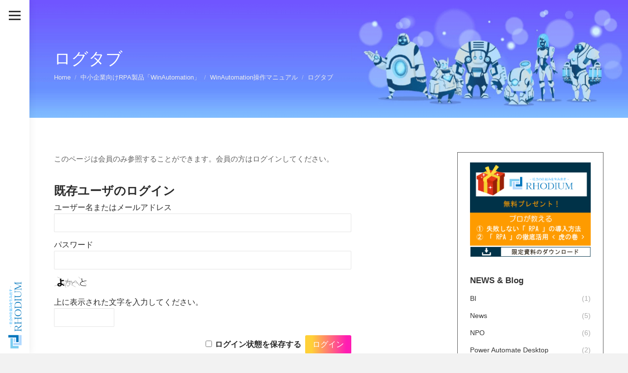

--- FILE ---
content_type: text/html; charset=UTF-8
request_url: https://rhodium.co.jp/winautomation/winautomation%E6%93%8D%E4%BD%9C%E3%83%9E%E3%83%8B%E3%83%A5%E3%82%A2%E3%83%AB/%E3%83%AD%E3%82%B0%E3%82%BF%E3%83%96/
body_size: 15753
content:
<!DOCTYPE html>
<!--[if !(IE 6) | !(IE 7) | !(IE 8)  ]><!-->
<html lang="ja" class="no-js">
<!--<![endif]-->
<head>
	<meta charset="UTF-8" />
		<meta name="viewport" content="width=device-width, initial-scale=1, maximum-scale=1, user-scalable=0">
	    <meta name="theme-color" content="1"/>	<link rel="profile" href="http://gmpg.org/xfn/11" />
            <script type="text/javascript">
            if (/Android|webOS|iPhone|iPad|iPod|BlackBerry|IEMobile|Opera Mini/i.test(navigator.userAgent)) {
                var originalAddEventListener = EventTarget.prototype.addEventListener,
                    oldWidth = window.innerWidth;

                EventTarget.prototype.addEventListener = function (eventName, eventHandler, useCapture) {
                    if (eventName === "resize") {
                        originalAddEventListener.call(this, eventName, function (event) {
                            if (oldWidth === window.innerWidth) {
                                return;
                            }
                            else if (oldWidth !== window.innerWidth) {
                                oldWidth = window.innerWidth;
                            }
                            if (eventHandler.handleEvent) {
                                eventHandler.handleEvent.call(this, event);
                            }
                            else {
                                eventHandler.call(this, event);
                            };
                        }, useCapture);
                    }
                    else {
                        originalAddEventListener.call(this, eventName, eventHandler, useCapture);
                    };
                };
            };
        </script>
		<title>ログタブ | ロジウム株式会社</title>

		<!-- All in One SEO 4.1.5.3 -->
		<meta name="robots" content="max-image-preview:large" />
		<link rel="canonical" href="https://rhodium.co.jp/winautomation/winautomation%e6%93%8d%e4%bd%9c%e3%83%9e%e3%83%8b%e3%83%a5%e3%82%a2%e3%83%ab/%e3%83%ad%e3%82%b0%e3%82%bf%e3%83%96/" />
		<meta name="google" content="nositelinkssearchbox" />
		<script type="application/ld+json" class="aioseo-schema">
			{"@context":"https:\/\/schema.org","@graph":[{"@type":"WebSite","@id":"https:\/\/rhodium.co.jp\/#website","url":"https:\/\/rhodium.co.jp\/","name":"\u30ed\u30b8\u30a6\u30e0\u682a\u5f0f\u4f1a\u793e","description":"Power Automate for desktop\u306a\u3089\u30ed\u30b8\u30a6\u30e0\u3078\uff01","inLanguage":"ja","publisher":{"@id":"https:\/\/rhodium.co.jp\/#organization"}},{"@type":"Organization","@id":"https:\/\/rhodium.co.jp\/#organization","name":"\u30ed\u30b8\u30a6\u30e0\u682a\u5f0f\u4f1a\u793e","url":"https:\/\/rhodium.co.jp\/"},{"@type":"BreadcrumbList","@id":"https:\/\/rhodium.co.jp\/winautomation\/winautomation%e6%93%8d%e4%bd%9c%e3%83%9e%e3%83%8b%e3%83%a5%e3%82%a2%e3%83%ab\/%e3%83%ad%e3%82%b0%e3%82%bf%e3%83%96\/#breadcrumblist","itemListElement":[{"@type":"ListItem","@id":"https:\/\/rhodium.co.jp\/#listItem","position":1,"item":{"@type":"WebPage","@id":"https:\/\/rhodium.co.jp\/","name":"\u30db\u30fc\u30e0","description":"\u4e2d\u5c0f\u4f01\u696d\u5c02\u9580RPA\u5c0e\u5165\u30b3\u30f3\u30b5\u30eb\u30c6\u30a3\u30f3\u30b0\uff08Robotic Process Automation\/\u30ed\u30dc\u30c6\u30a3\u30c3\u30af\u30fb\u30d7\u30ed\u30bb\u30b9\u30fb\u30aa\u30fc\u30c8\u30e1\u30fc\u30b7\u30e7\u30f3\uff09\u3092\u5229\u7528\u3057\u305f\u696d\u52d9\u81ea\u52d5\u5316\u30bd\u30d5\u30c8\u3068\u696d\u52d9\u52b9\u7387\u5316\u306e\u30b3\u30f3\u30b5\u30eb\u30c6\u30a3\u30f3\u30b0\u3092\u304a\u3053\u306a\u3063\u3066\u304a\u308a\u307e\u3059\u3002","url":"https:\/\/rhodium.co.jp\/"},"nextItem":"https:\/\/rhodium.co.jp\/winautomation\/#listItem"},{"@type":"ListItem","@id":"https:\/\/rhodium.co.jp\/winautomation\/#listItem","position":2,"item":{"@type":"WebPage","@id":"https:\/\/rhodium.co.jp\/winautomation\/","name":"\u4e2d\u5c0f\u4f01\u696d\u5411\u3051RPA\u88fd\u54c1\u300cWinAutomation\u300d","description":"\u4e2d\u5c0f\u4f01\u696d\u5411\u3051\u306eMicrosoft\u306eRPA\u30d7\u30ed\u30c0\u30af\u30c8\u300cWinAutomation\u300d\u306b\u3064\u3044\u3066\u4fa1\u683c\u3001\u4ed6\u88fd\u54c1\u3068\u6bd4\u8f03\u3001\u6a5f\u80fd\u3001\u5c0e\u5165\u4e8b\u4f8b\u3092\u5b9f\u969b\u306e\u52d5\u753b\u3082\u7528\u3044\u3066\u5c02\u9580\u30b3\u30f3\u30b5\u30eb\u30bf\u30f3\u30f3\u3068\u304c\u8a73\u3057\u304f\u89e3\u8aac","url":"https:\/\/rhodium.co.jp\/winautomation\/"},"nextItem":"https:\/\/rhodium.co.jp\/winautomation\/winautomation%e6%93%8d%e4%bd%9c%e3%83%9e%e3%83%8b%e3%83%a5%e3%82%a2%e3%83%ab\/#listItem","previousItem":"https:\/\/rhodium.co.jp\/#listItem"},{"@type":"ListItem","@id":"https:\/\/rhodium.co.jp\/winautomation\/winautomation%e6%93%8d%e4%bd%9c%e3%83%9e%e3%83%8b%e3%83%a5%e3%82%a2%e3%83%ab\/#listItem","position":3,"item":{"@type":"WebPage","@id":"https:\/\/rhodium.co.jp\/winautomation\/winautomation%e6%93%8d%e4%bd%9c%e3%83%9e%e3%83%8b%e3%83%a5%e3%82%a2%e3%83%ab\/","name":"WinAutomation\u64cd\u4f5c\u30de\u30cb\u30e5\u30a2\u30eb","url":"https:\/\/rhodium.co.jp\/winautomation\/winautomation%e6%93%8d%e4%bd%9c%e3%83%9e%e3%83%8b%e3%83%a5%e3%82%a2%e3%83%ab\/"},"nextItem":"https:\/\/rhodium.co.jp\/winautomation\/winautomation%e6%93%8d%e4%bd%9c%e3%83%9e%e3%83%8b%e3%83%a5%e3%82%a2%e3%83%ab\/%e3%83%ad%e3%82%b0%e3%82%bf%e3%83%96\/#listItem","previousItem":"https:\/\/rhodium.co.jp\/winautomation\/#listItem"},{"@type":"ListItem","@id":"https:\/\/rhodium.co.jp\/winautomation\/winautomation%e6%93%8d%e4%bd%9c%e3%83%9e%e3%83%8b%e3%83%a5%e3%82%a2%e3%83%ab\/%e3%83%ad%e3%82%b0%e3%82%bf%e3%83%96\/#listItem","position":4,"item":{"@type":"WebPage","@id":"https:\/\/rhodium.co.jp\/winautomation\/winautomation%e6%93%8d%e4%bd%9c%e3%83%9e%e3%83%8b%e3%83%a5%e3%82%a2%e3%83%ab\/%e3%83%ad%e3%82%b0%e3%82%bf%e3%83%96\/","name":"\u30ed\u30b0\u30bf\u30d6","url":"https:\/\/rhodium.co.jp\/winautomation\/winautomation%e6%93%8d%e4%bd%9c%e3%83%9e%e3%83%8b%e3%83%a5%e3%82%a2%e3%83%ab\/%e3%83%ad%e3%82%b0%e3%82%bf%e3%83%96\/"},"previousItem":"https:\/\/rhodium.co.jp\/winautomation\/winautomation%e6%93%8d%e4%bd%9c%e3%83%9e%e3%83%8b%e3%83%a5%e3%82%a2%e3%83%ab\/#listItem"}]},{"@type":"WebPage","@id":"https:\/\/rhodium.co.jp\/winautomation\/winautomation%e6%93%8d%e4%bd%9c%e3%83%9e%e3%83%8b%e3%83%a5%e3%82%a2%e3%83%ab\/%e3%83%ad%e3%82%b0%e3%82%bf%e3%83%96\/#webpage","url":"https:\/\/rhodium.co.jp\/winautomation\/winautomation%e6%93%8d%e4%bd%9c%e3%83%9e%e3%83%8b%e3%83%a5%e3%82%a2%e3%83%ab\/%e3%83%ad%e3%82%b0%e3%82%bf%e3%83%96\/","name":"\u30ed\u30b0\u30bf\u30d6 | \u30ed\u30b8\u30a6\u30e0\u682a\u5f0f\u4f1a\u793e","inLanguage":"ja","isPartOf":{"@id":"https:\/\/rhodium.co.jp\/#website"},"breadcrumb":{"@id":"https:\/\/rhodium.co.jp\/winautomation\/winautomation%e6%93%8d%e4%bd%9c%e3%83%9e%e3%83%8b%e3%83%a5%e3%82%a2%e3%83%ab\/%e3%83%ad%e3%82%b0%e3%82%bf%e3%83%96\/#breadcrumblist"},"datePublished":"2020-08-02T04:49:07+09:00","dateModified":"2020-08-05T01:40:30+09:00"}]}
		</script>
		<script type="text/javascript" >
			window.ga=window.ga||function(){(ga.q=ga.q||[]).push(arguments)};ga.l=+new Date;
			ga('create', "UA-129592896-1", 'auto');
			ga('send', 'pageview');
		</script>
		<script async src="https://www.google-analytics.com/analytics.js"></script>
		<!-- All in One SEO -->

<link rel='dns-prefetch' href='//fonts.googleapis.com' />
<script type="text/javascript">
window._wpemojiSettings = {"baseUrl":"https:\/\/s.w.org\/images\/core\/emoji\/14.0.0\/72x72\/","ext":".png","svgUrl":"https:\/\/s.w.org\/images\/core\/emoji\/14.0.0\/svg\/","svgExt":".svg","source":{"concatemoji":"https:\/\/rhodium.co.jp\/wp-includes\/js\/wp-emoji-release.min.js?ver=6.2.8"}};
/*! This file is auto-generated */
!function(e,a,t){var n,r,o,i=a.createElement("canvas"),p=i.getContext&&i.getContext("2d");function s(e,t){p.clearRect(0,0,i.width,i.height),p.fillText(e,0,0);e=i.toDataURL();return p.clearRect(0,0,i.width,i.height),p.fillText(t,0,0),e===i.toDataURL()}function c(e){var t=a.createElement("script");t.src=e,t.defer=t.type="text/javascript",a.getElementsByTagName("head")[0].appendChild(t)}for(o=Array("flag","emoji"),t.supports={everything:!0,everythingExceptFlag:!0},r=0;r<o.length;r++)t.supports[o[r]]=function(e){if(p&&p.fillText)switch(p.textBaseline="top",p.font="600 32px Arial",e){case"flag":return s("\ud83c\udff3\ufe0f\u200d\u26a7\ufe0f","\ud83c\udff3\ufe0f\u200b\u26a7\ufe0f")?!1:!s("\ud83c\uddfa\ud83c\uddf3","\ud83c\uddfa\u200b\ud83c\uddf3")&&!s("\ud83c\udff4\udb40\udc67\udb40\udc62\udb40\udc65\udb40\udc6e\udb40\udc67\udb40\udc7f","\ud83c\udff4\u200b\udb40\udc67\u200b\udb40\udc62\u200b\udb40\udc65\u200b\udb40\udc6e\u200b\udb40\udc67\u200b\udb40\udc7f");case"emoji":return!s("\ud83e\udef1\ud83c\udffb\u200d\ud83e\udef2\ud83c\udfff","\ud83e\udef1\ud83c\udffb\u200b\ud83e\udef2\ud83c\udfff")}return!1}(o[r]),t.supports.everything=t.supports.everything&&t.supports[o[r]],"flag"!==o[r]&&(t.supports.everythingExceptFlag=t.supports.everythingExceptFlag&&t.supports[o[r]]);t.supports.everythingExceptFlag=t.supports.everythingExceptFlag&&!t.supports.flag,t.DOMReady=!1,t.readyCallback=function(){t.DOMReady=!0},t.supports.everything||(n=function(){t.readyCallback()},a.addEventListener?(a.addEventListener("DOMContentLoaded",n,!1),e.addEventListener("load",n,!1)):(e.attachEvent("onload",n),a.attachEvent("onreadystatechange",function(){"complete"===a.readyState&&t.readyCallback()})),(e=t.source||{}).concatemoji?c(e.concatemoji):e.wpemoji&&e.twemoji&&(c(e.twemoji),c(e.wpemoji)))}(window,document,window._wpemojiSettings);
</script>
<style type="text/css">
img.wp-smiley,
img.emoji {
	display: inline !important;
	border: none !important;
	box-shadow: none !important;
	height: 1em !important;
	width: 1em !important;
	margin: 0 0.07em !important;
	vertical-align: -0.1em !important;
	background: none !important;
	padding: 0 !important;
}
</style>
	<link rel='stylesheet' id='wp-block-library-css' href='https://rhodium.co.jp/wp-includes/css/dist/block-library/style.min.css?ver=6.2.8' type='text/css' media='all' />
<link rel='stylesheet' id='classic-theme-styles-css' href='https://rhodium.co.jp/wp-includes/css/classic-themes.min.css?ver=6.2.8' type='text/css' media='all' />
<style id='global-styles-inline-css' type='text/css'>
body{--wp--preset--color--black: #000000;--wp--preset--color--cyan-bluish-gray: #abb8c3;--wp--preset--color--white: #ffffff;--wp--preset--color--pale-pink: #f78da7;--wp--preset--color--vivid-red: #cf2e2e;--wp--preset--color--luminous-vivid-orange: #ff6900;--wp--preset--color--luminous-vivid-amber: #fcb900;--wp--preset--color--light-green-cyan: #7bdcb5;--wp--preset--color--vivid-green-cyan: #00d084;--wp--preset--color--pale-cyan-blue: #8ed1fc;--wp--preset--color--vivid-cyan-blue: #0693e3;--wp--preset--color--vivid-purple: #9b51e0;--wp--preset--gradient--vivid-cyan-blue-to-vivid-purple: linear-gradient(135deg,rgba(6,147,227,1) 0%,rgb(155,81,224) 100%);--wp--preset--gradient--light-green-cyan-to-vivid-green-cyan: linear-gradient(135deg,rgb(122,220,180) 0%,rgb(0,208,130) 100%);--wp--preset--gradient--luminous-vivid-amber-to-luminous-vivid-orange: linear-gradient(135deg,rgba(252,185,0,1) 0%,rgba(255,105,0,1) 100%);--wp--preset--gradient--luminous-vivid-orange-to-vivid-red: linear-gradient(135deg,rgba(255,105,0,1) 0%,rgb(207,46,46) 100%);--wp--preset--gradient--very-light-gray-to-cyan-bluish-gray: linear-gradient(135deg,rgb(238,238,238) 0%,rgb(169,184,195) 100%);--wp--preset--gradient--cool-to-warm-spectrum: linear-gradient(135deg,rgb(74,234,220) 0%,rgb(151,120,209) 20%,rgb(207,42,186) 40%,rgb(238,44,130) 60%,rgb(251,105,98) 80%,rgb(254,248,76) 100%);--wp--preset--gradient--blush-light-purple: linear-gradient(135deg,rgb(255,206,236) 0%,rgb(152,150,240) 100%);--wp--preset--gradient--blush-bordeaux: linear-gradient(135deg,rgb(254,205,165) 0%,rgb(254,45,45) 50%,rgb(107,0,62) 100%);--wp--preset--gradient--luminous-dusk: linear-gradient(135deg,rgb(255,203,112) 0%,rgb(199,81,192) 50%,rgb(65,88,208) 100%);--wp--preset--gradient--pale-ocean: linear-gradient(135deg,rgb(255,245,203) 0%,rgb(182,227,212) 50%,rgb(51,167,181) 100%);--wp--preset--gradient--electric-grass: linear-gradient(135deg,rgb(202,248,128) 0%,rgb(113,206,126) 100%);--wp--preset--gradient--midnight: linear-gradient(135deg,rgb(2,3,129) 0%,rgb(40,116,252) 100%);--wp--preset--duotone--dark-grayscale: url('#wp-duotone-dark-grayscale');--wp--preset--duotone--grayscale: url('#wp-duotone-grayscale');--wp--preset--duotone--purple-yellow: url('#wp-duotone-purple-yellow');--wp--preset--duotone--blue-red: url('#wp-duotone-blue-red');--wp--preset--duotone--midnight: url('#wp-duotone-midnight');--wp--preset--duotone--magenta-yellow: url('#wp-duotone-magenta-yellow');--wp--preset--duotone--purple-green: url('#wp-duotone-purple-green');--wp--preset--duotone--blue-orange: url('#wp-duotone-blue-orange');--wp--preset--font-size--small: 13px;--wp--preset--font-size--medium: 20px;--wp--preset--font-size--large: 36px;--wp--preset--font-size--x-large: 42px;--wp--preset--spacing--20: 0.44rem;--wp--preset--spacing--30: 0.67rem;--wp--preset--spacing--40: 1rem;--wp--preset--spacing--50: 1.5rem;--wp--preset--spacing--60: 2.25rem;--wp--preset--spacing--70: 3.38rem;--wp--preset--spacing--80: 5.06rem;--wp--preset--shadow--natural: 6px 6px 9px rgba(0, 0, 0, 0.2);--wp--preset--shadow--deep: 12px 12px 50px rgba(0, 0, 0, 0.4);--wp--preset--shadow--sharp: 6px 6px 0px rgba(0, 0, 0, 0.2);--wp--preset--shadow--outlined: 6px 6px 0px -3px rgba(255, 255, 255, 1), 6px 6px rgba(0, 0, 0, 1);--wp--preset--shadow--crisp: 6px 6px 0px rgba(0, 0, 0, 1);}:where(.is-layout-flex){gap: 0.5em;}body .is-layout-flow > .alignleft{float: left;margin-inline-start: 0;margin-inline-end: 2em;}body .is-layout-flow > .alignright{float: right;margin-inline-start: 2em;margin-inline-end: 0;}body .is-layout-flow > .aligncenter{margin-left: auto !important;margin-right: auto !important;}body .is-layout-constrained > .alignleft{float: left;margin-inline-start: 0;margin-inline-end: 2em;}body .is-layout-constrained > .alignright{float: right;margin-inline-start: 2em;margin-inline-end: 0;}body .is-layout-constrained > .aligncenter{margin-left: auto !important;margin-right: auto !important;}body .is-layout-constrained > :where(:not(.alignleft):not(.alignright):not(.alignfull)){max-width: var(--wp--style--global--content-size);margin-left: auto !important;margin-right: auto !important;}body .is-layout-constrained > .alignwide{max-width: var(--wp--style--global--wide-size);}body .is-layout-flex{display: flex;}body .is-layout-flex{flex-wrap: wrap;align-items: center;}body .is-layout-flex > *{margin: 0;}:where(.wp-block-columns.is-layout-flex){gap: 2em;}.has-black-color{color: var(--wp--preset--color--black) !important;}.has-cyan-bluish-gray-color{color: var(--wp--preset--color--cyan-bluish-gray) !important;}.has-white-color{color: var(--wp--preset--color--white) !important;}.has-pale-pink-color{color: var(--wp--preset--color--pale-pink) !important;}.has-vivid-red-color{color: var(--wp--preset--color--vivid-red) !important;}.has-luminous-vivid-orange-color{color: var(--wp--preset--color--luminous-vivid-orange) !important;}.has-luminous-vivid-amber-color{color: var(--wp--preset--color--luminous-vivid-amber) !important;}.has-light-green-cyan-color{color: var(--wp--preset--color--light-green-cyan) !important;}.has-vivid-green-cyan-color{color: var(--wp--preset--color--vivid-green-cyan) !important;}.has-pale-cyan-blue-color{color: var(--wp--preset--color--pale-cyan-blue) !important;}.has-vivid-cyan-blue-color{color: var(--wp--preset--color--vivid-cyan-blue) !important;}.has-vivid-purple-color{color: var(--wp--preset--color--vivid-purple) !important;}.has-black-background-color{background-color: var(--wp--preset--color--black) !important;}.has-cyan-bluish-gray-background-color{background-color: var(--wp--preset--color--cyan-bluish-gray) !important;}.has-white-background-color{background-color: var(--wp--preset--color--white) !important;}.has-pale-pink-background-color{background-color: var(--wp--preset--color--pale-pink) !important;}.has-vivid-red-background-color{background-color: var(--wp--preset--color--vivid-red) !important;}.has-luminous-vivid-orange-background-color{background-color: var(--wp--preset--color--luminous-vivid-orange) !important;}.has-luminous-vivid-amber-background-color{background-color: var(--wp--preset--color--luminous-vivid-amber) !important;}.has-light-green-cyan-background-color{background-color: var(--wp--preset--color--light-green-cyan) !important;}.has-vivid-green-cyan-background-color{background-color: var(--wp--preset--color--vivid-green-cyan) !important;}.has-pale-cyan-blue-background-color{background-color: var(--wp--preset--color--pale-cyan-blue) !important;}.has-vivid-cyan-blue-background-color{background-color: var(--wp--preset--color--vivid-cyan-blue) !important;}.has-vivid-purple-background-color{background-color: var(--wp--preset--color--vivid-purple) !important;}.has-black-border-color{border-color: var(--wp--preset--color--black) !important;}.has-cyan-bluish-gray-border-color{border-color: var(--wp--preset--color--cyan-bluish-gray) !important;}.has-white-border-color{border-color: var(--wp--preset--color--white) !important;}.has-pale-pink-border-color{border-color: var(--wp--preset--color--pale-pink) !important;}.has-vivid-red-border-color{border-color: var(--wp--preset--color--vivid-red) !important;}.has-luminous-vivid-orange-border-color{border-color: var(--wp--preset--color--luminous-vivid-orange) !important;}.has-luminous-vivid-amber-border-color{border-color: var(--wp--preset--color--luminous-vivid-amber) !important;}.has-light-green-cyan-border-color{border-color: var(--wp--preset--color--light-green-cyan) !important;}.has-vivid-green-cyan-border-color{border-color: var(--wp--preset--color--vivid-green-cyan) !important;}.has-pale-cyan-blue-border-color{border-color: var(--wp--preset--color--pale-cyan-blue) !important;}.has-vivid-cyan-blue-border-color{border-color: var(--wp--preset--color--vivid-cyan-blue) !important;}.has-vivid-purple-border-color{border-color: var(--wp--preset--color--vivid-purple) !important;}.has-vivid-cyan-blue-to-vivid-purple-gradient-background{background: var(--wp--preset--gradient--vivid-cyan-blue-to-vivid-purple) !important;}.has-light-green-cyan-to-vivid-green-cyan-gradient-background{background: var(--wp--preset--gradient--light-green-cyan-to-vivid-green-cyan) !important;}.has-luminous-vivid-amber-to-luminous-vivid-orange-gradient-background{background: var(--wp--preset--gradient--luminous-vivid-amber-to-luminous-vivid-orange) !important;}.has-luminous-vivid-orange-to-vivid-red-gradient-background{background: var(--wp--preset--gradient--luminous-vivid-orange-to-vivid-red) !important;}.has-very-light-gray-to-cyan-bluish-gray-gradient-background{background: var(--wp--preset--gradient--very-light-gray-to-cyan-bluish-gray) !important;}.has-cool-to-warm-spectrum-gradient-background{background: var(--wp--preset--gradient--cool-to-warm-spectrum) !important;}.has-blush-light-purple-gradient-background{background: var(--wp--preset--gradient--blush-light-purple) !important;}.has-blush-bordeaux-gradient-background{background: var(--wp--preset--gradient--blush-bordeaux) !important;}.has-luminous-dusk-gradient-background{background: var(--wp--preset--gradient--luminous-dusk) !important;}.has-pale-ocean-gradient-background{background: var(--wp--preset--gradient--pale-ocean) !important;}.has-electric-grass-gradient-background{background: var(--wp--preset--gradient--electric-grass) !important;}.has-midnight-gradient-background{background: var(--wp--preset--gradient--midnight) !important;}.has-small-font-size{font-size: var(--wp--preset--font-size--small) !important;}.has-medium-font-size{font-size: var(--wp--preset--font-size--medium) !important;}.has-large-font-size{font-size: var(--wp--preset--font-size--large) !important;}.has-x-large-font-size{font-size: var(--wp--preset--font-size--x-large) !important;}
.wp-block-navigation a:where(:not(.wp-element-button)){color: inherit;}
:where(.wp-block-columns.is-layout-flex){gap: 2em;}
.wp-block-pullquote{font-size: 1.5em;line-height: 1.6;}
</style>
<link rel='stylesheet' id='contact-form-7-css' href='https://rhodium.co.jp/wp-content/plugins/contact-form-7/includes/css/styles.css?ver=5.5.3' type='text/css' media='all' />
<link rel='stylesheet' id='rs-plugin-settings-css' href='https://rhodium.co.jp/wp-content/plugins/revslider/public/assets/css/rs6.css?ver=6.4.11' type='text/css' media='all' />
<style id='rs-plugin-settings-inline-css' type='text/css'>
#rs-demo-id {}
</style>
<link rel='stylesheet' id='toc-screen-css' href='https://rhodium.co.jp/wp-content/plugins/table-of-contents-plus/screen.min.css?ver=2212' type='text/css' media='all' />
<link rel='stylesheet' id='wp-members-css' href='https://rhodium.co.jp/wp-content/plugins/wp-members/assets/css/forms/generic-no-float.min.css?ver=3.3.9.3' type='text/css' media='all' />
<link rel='stylesheet' id='the7-Defaults-css' href='https://rhodium.co.jp/wp-content/uploads/smile_fonts/Defaults/Defaults.css?ver=6.2.8' type='text/css' media='all' />
<link rel='stylesheet' id='dt-web-fonts-css' href='//fonts.googleapis.com/css?family=Roboto%3A400%2C600%2C700&#038;ver=6.2.8' type='text/css' media='all' />
<link rel='stylesheet' id='dt-main-css' href='https://rhodium.co.jp/wp-content/themes/dt-the7/css/main.min.css?ver=7.0.0' type='text/css' media='all' />
<style id='dt-main-inline-css' type='text/css'>
body #load {
  display: block;
  height: 100%;
  overflow: hidden;
  position: fixed;
  width: 100%;
  z-index: 9901;
  opacity: 1;
  visibility: visible;
  -webkit-transition: all .35s ease-out;
  transition: all .35s ease-out;
}
.load-wrap {
  width: 100%;
  height: 100%;
  background-position: center center;
  background-repeat: no-repeat;
  text-align: center;
}
.load-wrap > svg {
  position: absolute;
  top: 50%;
  left: 50%;
  -ms-transform: translate(-50%,-50%);
  -webkit-transform: translate(-50%,-50%);
  transform: translate(-50%,-50%);
}
#load {
  background-color: #2edded;
  background: #2edded;
  background: -webkit-linear-gradient(270deg, #2edded 30%, #0084bb 92%);
  background: linear-gradient(270deg, #2edded 30%, #0084bb 92%);
}
.uil-default rect:not(.bk) {
  fill: #33a7dd;
}
.uil-ring > path {
  fill: #33a7dd;
}
.ring-loader .circle {
  fill: #33a7dd;
}
.ring-loader .moving-circle {
  fill: #33a7dd;
}
.uil-hourglass .glass {
  stroke: #33a7dd;
}
.uil-hourglass .sand {
  fill: #33a7dd;
}
.spinner-loader .load-wrap {
  background-image: url("data:image/svg+xml,%3Csvg width='75px' height='75px' xmlns='http://www.w3.org/2000/svg' viewBox='0 0 100 100' preserveAspectRatio='xMidYMid' class='uil-default'%3E%3Crect x='0' y='0' width='100' height='100' fill='none' class='bk'%3E%3C/rect%3E%3Crect  x='46.5' y='40' width='7' height='20' rx='5' ry='5' fill='%2333a7dd' transform='rotate(0 50 50) translate(0 -30)'%3E  %3Canimate attributeName='opacity' from='1' to='0' dur='1s' begin='0s' repeatCount='indefinite'/%3E%3C/rect%3E%3Crect  x='46.5' y='40' width='7' height='20' rx='5' ry='5' fill='%2333a7dd' transform='rotate(30 50 50) translate(0 -30)'%3E  %3Canimate attributeName='opacity' from='1' to='0' dur='1s' begin='0.08333333333333333s' repeatCount='indefinite'/%3E%3C/rect%3E%3Crect  x='46.5' y='40' width='7' height='20' rx='5' ry='5' fill='%2333a7dd' transform='rotate(60 50 50) translate(0 -30)'%3E  %3Canimate attributeName='opacity' from='1' to='0' dur='1s' begin='0.16666666666666666s' repeatCount='indefinite'/%3E%3C/rect%3E%3Crect  x='46.5' y='40' width='7' height='20' rx='5' ry='5' fill='%2333a7dd' transform='rotate(90 50 50) translate(0 -30)'%3E  %3Canimate attributeName='opacity' from='1' to='0' dur='1s' begin='0.25s' repeatCount='indefinite'/%3E%3C/rect%3E%3Crect  x='46.5' y='40' width='7' height='20' rx='5' ry='5' fill='%2333a7dd' transform='rotate(120 50 50) translate(0 -30)'%3E  %3Canimate attributeName='opacity' from='1' to='0' dur='1s' begin='0.3333333333333333s' repeatCount='indefinite'/%3E%3C/rect%3E%3Crect  x='46.5' y='40' width='7' height='20' rx='5' ry='5' fill='%2333a7dd' transform='rotate(150 50 50) translate(0 -30)'%3E  %3Canimate attributeName='opacity' from='1' to='0' dur='1s' begin='0.4166666666666667s' repeatCount='indefinite'/%3E%3C/rect%3E%3Crect  x='46.5' y='40' width='7' height='20' rx='5' ry='5' fill='%2333a7dd' transform='rotate(180 50 50) translate(0 -30)'%3E  %3Canimate attributeName='opacity' from='1' to='0' dur='1s' begin='0.5s' repeatCount='indefinite'/%3E%3C/rect%3E%3Crect  x='46.5' y='40' width='7' height='20' rx='5' ry='5' fill='%2333a7dd' transform='rotate(210 50 50) translate(0 -30)'%3E  %3Canimate attributeName='opacity' from='1' to='0' dur='1s' begin='0.5833333333333334s' repeatCount='indefinite'/%3E%3C/rect%3E%3Crect  x='46.5' y='40' width='7' height='20' rx='5' ry='5' fill='%2333a7dd' transform='rotate(240 50 50) translate(0 -30)'%3E  %3Canimate attributeName='opacity' from='1' to='0' dur='1s' begin='0.6666666666666666s' repeatCount='indefinite'/%3E%3C/rect%3E%3Crect  x='46.5' y='40' width='7' height='20' rx='5' ry='5' fill='%2333a7dd' transform='rotate(270 50 50) translate(0 -30)'%3E  %3Canimate attributeName='opacity' from='1' to='0' dur='1s' begin='0.75s' repeatCount='indefinite'/%3E%3C/rect%3E%3Crect  x='46.5' y='40' width='7' height='20' rx='5' ry='5' fill='%2333a7dd' transform='rotate(300 50 50) translate(0 -30)'%3E  %3Canimate attributeName='opacity' from='1' to='0' dur='1s' begin='0.8333333333333334s' repeatCount='indefinite'/%3E%3C/rect%3E%3Crect  x='46.5' y='40' width='7' height='20' rx='5' ry='5' fill='%2333a7dd' transform='rotate(330 50 50) translate(0 -30)'%3E  %3Canimate attributeName='opacity' from='1' to='0' dur='1s' begin='0.9166666666666666s' repeatCount='indefinite'/%3E%3C/rect%3E%3C/svg%3E");
}
.ring-loader .load-wrap {
  background-image: url("data:image/svg+xml,%3Csvg xmlns='http://www.w3.org/2000/svg' viewBox='0 0 32 32' width='72' height='72' fill='%2333a7dd'%3E   %3Cpath opacity='.25' d='M16 0 A16 16 0 0 0 16 32 A16 16 0 0 0 16 0 M16 4 A12 12 0 0 1 16 28 A12 12 0 0 1 16 4'/%3E   %3Cpath d='M16 0 A16 16 0 0 1 32 16 L28 16 A12 12 0 0 0 16 4z'%3E     %3CanimateTransform attributeName='transform' type='rotate' from='0 16 16' to='360 16 16' dur='0.8s' repeatCount='indefinite' /%3E   %3C/path%3E %3C/svg%3E");
}
.hourglass-loader .load-wrap {
  background-image: url("data:image/svg+xml,%3Csvg xmlns='http://www.w3.org/2000/svg' viewBox='0 0 32 32' width='72' height='72' fill='%2333a7dd'%3E   %3Cpath transform='translate(2)' d='M0 12 V20 H4 V12z'%3E      %3Canimate attributeName='d' values='M0 12 V20 H4 V12z; M0 4 V28 H4 V4z; M0 12 V20 H4 V12z; M0 12 V20 H4 V12z' dur='1.2s' repeatCount='indefinite' begin='0' keytimes='0;.2;.5;1' keySplines='0.2 0.2 0.4 0.8;0.2 0.6 0.4 0.8;0.2 0.8 0.4 0.8' calcMode='spline'  /%3E   %3C/path%3E   %3Cpath transform='translate(8)' d='M0 12 V20 H4 V12z'%3E     %3Canimate attributeName='d' values='M0 12 V20 H4 V12z; M0 4 V28 H4 V4z; M0 12 V20 H4 V12z; M0 12 V20 H4 V12z' dur='1.2s' repeatCount='indefinite' begin='0.2' keytimes='0;.2;.5;1' keySplines='0.2 0.2 0.4 0.8;0.2 0.6 0.4 0.8;0.2 0.8 0.4 0.8' calcMode='spline'  /%3E   %3C/path%3E   %3Cpath transform='translate(14)' d='M0 12 V20 H4 V12z'%3E     %3Canimate attributeName='d' values='M0 12 V20 H4 V12z; M0 4 V28 H4 V4z; M0 12 V20 H4 V12z; M0 12 V20 H4 V12z' dur='1.2s' repeatCount='indefinite' begin='0.4' keytimes='0;.2;.5;1' keySplines='0.2 0.2 0.4 0.8;0.2 0.6 0.4 0.8;0.2 0.8 0.4 0.8' calcMode='spline' /%3E   %3C/path%3E   %3Cpath transform='translate(20)' d='M0 12 V20 H4 V12z'%3E     %3Canimate attributeName='d' values='M0 12 V20 H4 V12z; M0 4 V28 H4 V4z; M0 12 V20 H4 V12z; M0 12 V20 H4 V12z' dur='1.2s' repeatCount='indefinite' begin='0.6' keytimes='0;.2;.5;1' keySplines='0.2 0.2 0.4 0.8;0.2 0.6 0.4 0.8;0.2 0.8 0.4 0.8' calcMode='spline' /%3E   %3C/path%3E   %3Cpath transform='translate(26)' d='M0 12 V20 H4 V12z'%3E     %3Canimate attributeName='d' values='M0 12 V20 H4 V12z; M0 4 V28 H4 V4z; M0 12 V20 H4 V12z; M0 12 V20 H4 V12z' dur='1.2s' repeatCount='indefinite' begin='0.8' keytimes='0;.2;.5;1' keySplines='0.2 0.2 0.4 0.8;0.2 0.6 0.4 0.8;0.2 0.8 0.4 0.8' calcMode='spline' /%3E   %3C/path%3E %3C/svg%3E");
}

</style>
<link rel='stylesheet' id='dt-awsome-fonts-back-css' href='https://rhodium.co.jp/wp-content/themes/dt-the7/fonts/FontAwesome/back-compat.min.css?ver=7.0.0' type='text/css' media='all' />
<link rel='stylesheet' id='dt-awsome-fonts-css' href='https://rhodium.co.jp/wp-content/themes/dt-the7/fonts/FontAwesome/css/all.min.css?ver=7.0.0' type='text/css' media='all' />
<link rel='stylesheet' id='dt-fontello-css' href='https://rhodium.co.jp/wp-content/themes/dt-the7/fonts/fontello/css/fontello.min.css?ver=7.0.0' type='text/css' media='all' />
<link rel='stylesheet' id='dt-custom-css' href='https://rhodium.co.jp/wp-content/uploads/the7-css/custom.css?ver=e15f9ef662a6' type='text/css' media='all' />
<link rel='stylesheet' id='dt-media-css' href='https://rhodium.co.jp/wp-content/uploads/the7-css/media.css?ver=e15f9ef662a6' type='text/css' media='all' />
<link rel='stylesheet' id='style-css' href='https://rhodium.co.jp/wp-content/themes/dt-the7/style.css?ver=7.0.0' type='text/css' media='all' />
<script type='text/javascript' src='https://rhodium.co.jp/wp-includes/js/jquery/jquery.min.js?ver=3.6.4' id='jquery-core-js'></script>
<script type='text/javascript' src='https://rhodium.co.jp/wp-includes/js/jquery/jquery-migrate.min.js?ver=3.4.0' id='jquery-migrate-js'></script>
<script type='text/javascript' src='https://rhodium.co.jp/wp-content/plugins/revslider/public/assets/js/rbtools.min.js?ver=6.4.8' id='tp-tools-js'></script>
<script type='text/javascript' src='https://rhodium.co.jp/wp-content/plugins/revslider/public/assets/js/rs6.min.js?ver=6.4.11' id='revmin-js'></script>
<script type='text/javascript' id='dt-above-fold-js-extra'>
/* <![CDATA[ */
var dtLocal = {"themeUrl":"https:\/\/rhodium.co.jp\/wp-content\/themes\/dt-the7","passText":"To view this protected post, enter the password below:","moreButtonText":{"loading":"Loading...","loadMore":"Load more"},"postID":"30042","ajaxurl":"https:\/\/rhodium.co.jp\/wp-admin\/admin-ajax.php","contactMessages":{"required":"\u5165\u529b\u30d5\u30a3\u30fc\u30eb\u30c9\u306b\u30a8\u30e9\u30fc\u304c\u3042\u308a\u307e\u3059\u3002 \u78ba\u8a8d\u3057\u3066\u304b\u3089\u3082\u3046\u4e00\u5ea6\u304a\u8a66\u3057\u304f\u3060\u3055\u3044\u3002","terms":"Please accept the privacy policy."},"ajaxNonce":"ef45ef9102","pageData":{"type":"page","template":"page","layout":null},"themeSettings":{"smoothScroll":"off","lazyLoading":false,"accentColor":{"mode":"gradient","color":"134deg|#4762c1 5%|#4bc2ea 90%"},"desktopHeader":{"height":""},"floatingHeader":{"showAfter":110,"showMenu":true,"height":60,"logo":{"showLogo":true,"html":"<img class=\" preload-me\" src=\"https:\/\/rhodium.co.jp\/wp-content\/uploads\/2018\/11\/f2.png\" srcset=\"https:\/\/rhodium.co.jp\/wp-content\/uploads\/2018\/11\/f2.png 27w, https:\/\/rhodium.co.jp\/wp-content\/uploads\/2018\/11\/f2.png 27w\" width=\"27\" height=\"27\"   sizes=\"27px\" alt=\"\u30ed\u30b8\u30a6\u30e0\u682a\u5f0f\u4f1a\u793e\" \/>","url":"https:\/\/rhodium.co.jp\/"}},"mobileHeader":{"firstSwitchPoint":990,"secondSwitchPoint":990,"firstSwitchPointHeight":60,"secondSwitchPointHeight":60},"stickyMobileHeaderFirstSwitch":{"logo":{"html":"<img class=\" preload-me\" src=\"https:\/\/rhodium.co.jp\/wp-content\/uploads\/2018\/11\/f.png\" srcset=\"https:\/\/rhodium.co.jp\/wp-content\/uploads\/2018\/11\/f.png 136w, https:\/\/rhodium.co.jp\/wp-content\/uploads\/2018\/11\/f.png 136w\" width=\"136\" height=\"27\"   sizes=\"136px\" alt=\"\u30ed\u30b8\u30a6\u30e0\u682a\u5f0f\u4f1a\u793e\" \/>"}},"stickyMobileHeaderSecondSwitch":{"logo":{"html":"<img class=\" preload-me\" src=\"https:\/\/rhodium.co.jp\/wp-content\/uploads\/2018\/11\/f.png\" srcset=\"https:\/\/rhodium.co.jp\/wp-content\/uploads\/2018\/11\/f.png 136w, https:\/\/rhodium.co.jp\/wp-content\/uploads\/2018\/11\/f.png 136w\" width=\"136\" height=\"27\"   sizes=\"136px\" alt=\"\u30ed\u30b8\u30a6\u30e0\u682a\u5f0f\u4f1a\u793e\" \/>"}},"content":{"textColor":"#5e5e5e","headerColor":"#333333"},"boxedWidth":"1340px","stripes":{"stripe1":{"textColor":"#787d85","headerColor":"#3b3f4a"},"stripe2":{"textColor":"#8b9199","headerColor":"#ffffff"},"stripe3":{"textColor":"#ffffff","headerColor":"#ffffff"}}},"VCMobileScreenWidth":"778"};
var dtShare = {"shareButtonText":{"facebook":"Share on Facebook","twitter":"Tweet","pinterest":"Pin it","linkedin":"Share on Linkedin","whatsapp":"Share on Whatsapp","google":"Share on Google Plus","download":"Download image"},"overlayOpacity":"85"};
/* ]]> */
</script>
<script type='text/javascript' src='https://rhodium.co.jp/wp-content/themes/dt-the7/js/above-the-fold.min.js?ver=7.0.0' id='dt-above-fold-js'></script>
<link rel="https://api.w.org/" href="https://rhodium.co.jp/wp-json/" /><link rel="alternate" type="application/json" href="https://rhodium.co.jp/wp-json/wp/v2/pages/30042" /><link rel='shortlink' href='https://rhodium.co.jp/?p=30042' />
<link rel="alternate" type="application/json+oembed" href="https://rhodium.co.jp/wp-json/oembed/1.0/embed?url=https%3A%2F%2Frhodium.co.jp%2Fwinautomation%2Fwinautomation%25e6%2593%258d%25e4%25bd%259c%25e3%2583%259e%25e3%2583%258b%25e3%2583%25a5%25e3%2582%25a2%25e3%2583%25ab%2F%25e3%2583%25ad%25e3%2582%25b0%25e3%2582%25bf%25e3%2583%2596%2F" />
<link rel="alternate" type="text/xml+oembed" href="https://rhodium.co.jp/wp-json/oembed/1.0/embed?url=https%3A%2F%2Frhodium.co.jp%2Fwinautomation%2Fwinautomation%25e6%2593%258d%25e4%25bd%259c%25e3%2583%259e%25e3%2583%258b%25e3%2583%25a5%25e3%2582%25a2%25e3%2583%25ab%2F%25e3%2583%25ad%25e3%2582%25b0%25e3%2582%25bf%25e3%2583%2596%2F&#038;format=xml" />
<!-- Google Tag Manager -->
<script>(function(w,d,s,l,i){w[l]=w[l]||[];w[l].push({'gtm.start':
new Date().getTime(),event:'gtm.js'});var f=d.getElementsByTagName(s)[0],
j=d.createElement(s),dl=l!='dataLayer'?'&l='+l:'';j.async=true;j.src=
'https://www.googletagmanager.com/gtm.js?id='+i+dl;f.parentNode.insertBefore(j,f);
})(window,document,'script','dataLayer','GTM-N2LH4DF');</script>
<!-- End Google Tag Manager -->
		<meta property="og:site_name" content="ロジウム株式会社" />
<meta property="og:title" content="ログタブ" />
<meta property="og:description" content="このページは会員のみ参照することができます。会員の方はログインしてください。既存ユーザのログインユーザー名またはメールアドレスパスワード上に表示された文字を入力してください。&nbsp;ログイン状態を保存する&nbsp;&hellip;" />
<meta property="og:url" content="https://rhodium.co.jp/winautomation/winautomation%e6%93%8d%e4%bd%9c%e3%83%9e%e3%83%8b%e3%83%a5%e3%82%a2%e3%83%ab/%e3%83%ad%e3%82%b0%e3%82%bf%e3%83%96/" />
<meta property="og:type" content="article" />
<meta name="generator" content="Powered by WPBakery Page Builder - drag and drop page builder for WordPress."/>
<meta name="generator" content="Powered by Slider Revolution 6.4.11 - responsive, Mobile-Friendly Slider Plugin for WordPress with comfortable drag and drop interface." />
<script type="text/javascript">
document.addEventListener("DOMContentLoaded", function(event) { 
	var load = document.getElementById("load");
	
	var removeLoading = setTimeout(function() {
		load.className += " loader-removed";
	}, 500);
});
</script>
<link rel="icon" href="https://rhodium.co.jp/wp-content/uploads/2018/11/favicon.ico" type="image/x-icon" sizes="16x16"/><link rel="icon" href="https://rhodium.co.jp/wp-content/uploads/2018/11/favicon.ico" type="image/x-icon" sizes="32x32"/><link rel="apple-touch-icon" href="https://rhodium.co.jp/wp-content/uploads/2018/11/favicon.ico"><link rel="apple-touch-icon" sizes="76x76" href="https://rhodium.co.jp/wp-content/uploads/2018/11/favicon.ico"><link rel="apple-touch-icon" sizes="120x120" href="https://rhodium.co.jp/wp-content/uploads/2018/11/favicon.ico"><link rel="apple-touch-icon" sizes="152x152" href="https://rhodium.co.jp/wp-content/uploads/2018/11/favicon.ico"><script type="text/javascript">function setREVStartSize(e){
			//window.requestAnimationFrame(function() {				 
				window.RSIW = window.RSIW===undefined ? window.innerWidth : window.RSIW;	
				window.RSIH = window.RSIH===undefined ? window.innerHeight : window.RSIH;	
				try {								
					var pw = document.getElementById(e.c).parentNode.offsetWidth,
						newh;
					pw = pw===0 || isNaN(pw) ? window.RSIW : pw;
					e.tabw = e.tabw===undefined ? 0 : parseInt(e.tabw);
					e.thumbw = e.thumbw===undefined ? 0 : parseInt(e.thumbw);
					e.tabh = e.tabh===undefined ? 0 : parseInt(e.tabh);
					e.thumbh = e.thumbh===undefined ? 0 : parseInt(e.thumbh);
					e.tabhide = e.tabhide===undefined ? 0 : parseInt(e.tabhide);
					e.thumbhide = e.thumbhide===undefined ? 0 : parseInt(e.thumbhide);
					e.mh = e.mh===undefined || e.mh=="" || e.mh==="auto" ? 0 : parseInt(e.mh,0);		
					if(e.layout==="fullscreen" || e.l==="fullscreen") 						
						newh = Math.max(e.mh,window.RSIH);					
					else{					
						e.gw = Array.isArray(e.gw) ? e.gw : [e.gw];
						for (var i in e.rl) if (e.gw[i]===undefined || e.gw[i]===0) e.gw[i] = e.gw[i-1];					
						e.gh = e.el===undefined || e.el==="" || (Array.isArray(e.el) && e.el.length==0)? e.gh : e.el;
						e.gh = Array.isArray(e.gh) ? e.gh : [e.gh];
						for (var i in e.rl) if (e.gh[i]===undefined || e.gh[i]===0) e.gh[i] = e.gh[i-1];
											
						var nl = new Array(e.rl.length),
							ix = 0,						
							sl;					
						e.tabw = e.tabhide>=pw ? 0 : e.tabw;
						e.thumbw = e.thumbhide>=pw ? 0 : e.thumbw;
						e.tabh = e.tabhide>=pw ? 0 : e.tabh;
						e.thumbh = e.thumbhide>=pw ? 0 : e.thumbh;					
						for (var i in e.rl) nl[i] = e.rl[i]<window.RSIW ? 0 : e.rl[i];
						sl = nl[0];									
						for (var i in nl) if (sl>nl[i] && nl[i]>0) { sl = nl[i]; ix=i;}															
						var m = pw>(e.gw[ix]+e.tabw+e.thumbw) ? 1 : (pw-(e.tabw+e.thumbw)) / (e.gw[ix]);					
						newh =  (e.gh[ix] * m) + (e.tabh + e.thumbh);
					}				
					if(window.rs_init_css===undefined) window.rs_init_css = document.head.appendChild(document.createElement("style"));					
					document.getElementById(e.c).height = newh+"px";
					window.rs_init_css.innerHTML += "#"+e.c+"_wrapper { height: "+newh+"px }";				
				} catch(e){
					console.log("Failure at Presize of Slider:" + e)
				}					   
			//});
		  };</script>
<noscript><style> .wpb_animate_when_almost_visible { opacity: 1; }</style></noscript></head>
<body class="page-template-default page page-id-30042 page-child parent-pageid-29962 disabled-hover-icons dt-responsive-on header-side-left sticky-header slide-header-animation header-side-line header-above-side-line left-side-line accent-gradient srcset-enabled btn-flat custom-btn-color custom-btn-hover-color outline-element-decoration bold-icons sticky-mobile-header first-switch-logo-left first-switch-menu-right second-switch-logo-left second-switch-menu-right right-mobile-menu layzr-loading-on no-avatars popup-message-style dt-fa-compatibility the7-ver-7.0.0 wpb-js-composer js-comp-ver-6.6.0.1 vc_responsive">
<!-- The7 7.0.0 -->
<div id="load" class="spinner-loader">
	<div class="load-wrap"></div>
</div>
<div id="page">
	<a class="skip-link screen-reader-text" href="#content">Skip to content</a>


<div class="masthead side-header slide-out content-left widgets full-height sub-downwards medium-menu-icon small-mobile-menu-icon dt-parent-menu-clickable" role="banner">

	<header class="header-bar">

						<div class="branding">
					<div id="site-title" class="assistive-text">ロジウム株式会社</div>
					<div id="site-description" class="assistive-text">Power Automate for desktopならロジウムへ！</div>
					<a href="https://rhodium.co.jp/"><img class=" preload-me" src="https://rhodium.co.jp/wp-content/uploads/2018/11/RPA-VBA-RHODIUM-1.png" srcset="https://rhodium.co.jp/wp-content/uploads/2018/11/RPA-VBA-RHODIUM-1.png 271w, https://rhodium.co.jp/wp-content/uploads/2018/11/RPA-VBA-RHODIUM-1.png 271w" width="271" height="53"   sizes="271px" alt="ロジウム株式会社" /></a>				</div>
		<ul id="primary-menu" class="main-nav underline-decoration upwards-line gradient-hover level-arrows-on outside-item-remove-margin" role="menu"><li class="menu-item menu-item-type-post_type menu-item-object-page menu-item-home menu-item-29 first"><a href='https://rhodium.co.jp/' data-level='1'><span class="menu-item-text"><span class="menu-text">Home</span></span></a></li> <li class="menu-item menu-item-type-post_type menu-item-object-page menu-item-30415"><a href='https://rhodium.co.jp/rpa/power-automate-desktop/' data-level='1'><span class="menu-item-text"><span class="menu-text">Power Automate Desktop</span></span></a></li> <li class="menu-item menu-item-type-post_type menu-item-object-page menu-item-30488"><a href='https://rhodium.co.jp/rpa/power-automate-desktop/%e3%80%90power-automate-for-desktop%e3%80%91%e5%b0%8e%e5%85%a5%e4%ba%8b%e4%be%8b/' data-level='1'><span class="menu-item-text"><span class="menu-text">Power Automate for desktop 導入事例</span></span></a></li> <li class="menu-item menu-item-type-custom menu-item-object-custom menu-item-30510"><a href='https://rpabootcamp.biz' data-level='1'><span class="menu-item-text"><span class="menu-text">RPA最短学習プログラム「RPAブートキャンプ」</span></span></a></li> <li class="menu-item menu-item-type-custom menu-item-object-custom menu-item-30424"><a href='https://powerhacks.uishare.co/' data-level='1'><span class="menu-item-text"><span class="menu-text">Power Automate for desktop動画学習サイト</span></span></a></li> <li class="menu-item menu-item-type-post_type menu-item-object-page menu-item-28151"><a href='https://rhodium.co.jp/hikaku/' data-level='1'><span class="menu-item-text"><span class="menu-text">プロが教えるRPAの（機能・価格）比較</span></span></a></li> <li class="menu-item menu-item-type-post_type menu-item-object-page menu-item-28152"><a href='https://rhodium.co.jp/sipai/' data-level='1'><span class="menu-item-text"><span class="menu-text">プロが教える失敗しないRPA導入</span></span></a></li> <li class="menu-item menu-item-type-custom menu-item-object-custom menu-item-has-children menu-item-28071 has-children"><a data-level='1'><span class="menu-item-text"><span class="menu-text">ITコンサルティング</span></span></a><ul class="sub-nav gradient-hover hover-style-bg level-arrows-on"><li class="menu-item menu-item-type-post_type menu-item-object-page menu-item-27999 first"><a href='https://rhodium.co.jp/rpa/' data-level='2'><span class="menu-item-text"><span class="menu-text">RPAの導入をおこなうと</span></span></a></li> <li class="menu-item menu-item-type-post_type menu-item-object-page menu-item-27998"><a href='https://rhodium.co.jp/vba/' data-level='2'><span class="menu-item-text"><span class="menu-text">マクロVBAを利用すると</span></span></a></li> <li class="menu-item menu-item-type-post_type menu-item-object-page menu-item-929"><a href='https://rhodium.co.jp/npo-kokyakukanri/' data-level='2'><span class="menu-item-text"><span class="menu-text">* 業務改善情報</span></span></a></li> </ul></li> <li class="menu-item menu-item-type-post_type menu-item-object-page menu-item-27991"><a href='https://rhodium.co.jp/service/' data-level='1'><span class="menu-item-text"><span class="menu-text">提供サービス</span></span></a></li> <li class="menu-item menu-item-type-post_type menu-item-object-page menu-item-855"><a href='https://rhodium.co.jp/news-blog/' data-level='1'><span class="menu-item-text"><span class="menu-text">* NEWS &#038; Blog</span></span></a></li> <li class="menu-item menu-item-type-post_type menu-item-object-page menu-item-28"><a href='https://rhodium.co.jp/company-info/' data-level='1'><span class="menu-item-text"><span class="menu-text">企業情報</span></span></a></li> </ul>
		<div class="mini-widgets"><span class="mini-contacts phone show-on-desktop in-menu-first-switch in-menu-second-switch"><a href="tel:03-6822-5010">03-6822-5010</a></span><div class="mini-search show-on-desktop near-logo-first-switch in-menu-second-switch popup-search"><form class="searchform search-icon-disabled" role="search" method="get" action="https://rhodium.co.jp/">

	<label for="search" class="screen-reader-text">Search:</label>
			<a href="#go" class="submit default-icon"><span>ページ内検索</span></a>
		<div class="popup-search-wrap">
			<input type="text" class="field searchform-s" name="s" value="" placeholder="キーワード入力" />

			<a href="#go" class="search-icon"></a>
		</div>
			<input type="submit" class="assistive-text searchsubmit" value="Go!" />
</form>

</div></div>
	</header>

</div>
<div class="masthead mixed-header vertical side-header-v-stroke medium-menu-icon small-mobile-menu-icon shadow-decoration show-device-logo show-mobile-logo" role="banner">

			<div class="top-bar top-bar-empty top-bar-line-hide">
			<div class="top-bar-bg" ></div>
			<div class="mini-widgets left-widgets"></div>			<div class="mini-widgets right-widgets"></div>		</div>

	<header class="header-bar">

		<div class="branding">

	<a href="https://rhodium.co.jp/"><img class=" preload-me" src="https://rhodium.co.jp/wp-content/uploads/2018/11/g.png" srcset="https://rhodium.co.jp/wp-content/uploads/2018/11/g.png 27w, https://rhodium.co.jp/wp-content/uploads/2018/11/g.png 27w" width="27" height="136"   sizes="27px" alt="ロジウム株式会社" /><img class="mobile-logo preload-me" src="https://rhodium.co.jp/wp-content/uploads/2018/11/f.png" srcset="https://rhodium.co.jp/wp-content/uploads/2018/11/f.png 136w, https://rhodium.co.jp/wp-content/uploads/2018/11/f.png 136w" width="136" height="27"   sizes="136px" alt="ロジウム株式会社" /></a>
</div>
		<div class="menu-toggle"><a href="#">menu</a></div>
	</header>

</div><div class='dt-close-mobile-menu-icon'><span></span></div>
<div class='dt-mobile-header'>
	<ul id="mobile-menu" class="mobile-main-nav" role="menu">
		<li class="menu-item menu-item-type-post_type menu-item-object-page menu-item-home menu-item-29 first"><a href='https://rhodium.co.jp/' data-level='1'><span class="menu-item-text"><span class="menu-text">Home</span></span></a></li> <li class="menu-item menu-item-type-post_type menu-item-object-page menu-item-30415"><a href='https://rhodium.co.jp/rpa/power-automate-desktop/' data-level='1'><span class="menu-item-text"><span class="menu-text">Power Automate Desktop</span></span></a></li> <li class="menu-item menu-item-type-post_type menu-item-object-page menu-item-30488"><a href='https://rhodium.co.jp/rpa/power-automate-desktop/%e3%80%90power-automate-for-desktop%e3%80%91%e5%b0%8e%e5%85%a5%e4%ba%8b%e4%be%8b/' data-level='1'><span class="menu-item-text"><span class="menu-text">Power Automate for desktop 導入事例</span></span></a></li> <li class="menu-item menu-item-type-custom menu-item-object-custom menu-item-30510"><a href='https://rpabootcamp.biz' data-level='1'><span class="menu-item-text"><span class="menu-text">RPA最短学習プログラム「RPAブートキャンプ」</span></span></a></li> <li class="menu-item menu-item-type-custom menu-item-object-custom menu-item-30424"><a href='https://powerhacks.uishare.co/' data-level='1'><span class="menu-item-text"><span class="menu-text">Power Automate for desktop動画学習サイト</span></span></a></li> <li class="menu-item menu-item-type-post_type menu-item-object-page menu-item-28151"><a href='https://rhodium.co.jp/hikaku/' data-level='1'><span class="menu-item-text"><span class="menu-text">プロが教えるRPAの（機能・価格）比較</span></span></a></li> <li class="menu-item menu-item-type-post_type menu-item-object-page menu-item-28152"><a href='https://rhodium.co.jp/sipai/' data-level='1'><span class="menu-item-text"><span class="menu-text">プロが教える失敗しないRPA導入</span></span></a></li> <li class="menu-item menu-item-type-custom menu-item-object-custom menu-item-has-children menu-item-28071 has-children"><a data-level='1'><span class="menu-item-text"><span class="menu-text">ITコンサルティング</span></span></a><ul class="sub-nav gradient-hover hover-style-bg level-arrows-on"><li class="menu-item menu-item-type-post_type menu-item-object-page menu-item-27999 first"><a href='https://rhodium.co.jp/rpa/' data-level='2'><span class="menu-item-text"><span class="menu-text">RPAの導入をおこなうと</span></span></a></li> <li class="menu-item menu-item-type-post_type menu-item-object-page menu-item-27998"><a href='https://rhodium.co.jp/vba/' data-level='2'><span class="menu-item-text"><span class="menu-text">マクロVBAを利用すると</span></span></a></li> <li class="menu-item menu-item-type-post_type menu-item-object-page menu-item-929"><a href='https://rhodium.co.jp/npo-kokyakukanri/' data-level='2'><span class="menu-item-text"><span class="menu-text">* 業務改善情報</span></span></a></li> </ul></li> <li class="menu-item menu-item-type-post_type menu-item-object-page menu-item-27991"><a href='https://rhodium.co.jp/service/' data-level='1'><span class="menu-item-text"><span class="menu-text">提供サービス</span></span></a></li> <li class="menu-item menu-item-type-post_type menu-item-object-page menu-item-855"><a href='https://rhodium.co.jp/news-blog/' data-level='1'><span class="menu-item-text"><span class="menu-text">* NEWS &#038; Blog</span></span></a></li> <li class="menu-item menu-item-type-post_type menu-item-object-page menu-item-28"><a href='https://rhodium.co.jp/company-info/' data-level='1'><span class="menu-item-text"><span class="menu-text">企業情報</span></span></a></li> 	</ul>
	<div class='mobile-mini-widgets-in-menu'></div>
</div>
		<div class="page-title content-left solid-bg breadcrumbs-mobile-off page-title-responsive-enabled bg-img-enabled">
			<div class="wf-wrap">

				<div class="page-title-head hgroup"><h1 >ログタブ</h1></div><div class="page-title-breadcrumbs"><div class="assistive-text">You are here:</div><ol class="breadcrumbs text-small" xmlns:v="http://rdf.data-vocabulary.org/#"><li typeof="v:Breadcrumb"><a rel="v:url" property="v:title" href="https://rhodium.co.jp/" title="">Home</a></li><li typeof="v:Breadcrumb"><a rel="v:url" property="v:title" href="https://rhodium.co.jp/winautomation/" title="">中小企業向けRPA製品「WinAutomation」</a></li><li typeof="v:Breadcrumb"><a rel="v:url" property="v:title" href="https://rhodium.co.jp/winautomation/winautomation%e6%93%8d%e4%bd%9c%e3%83%9e%e3%83%8b%e3%83%a5%e3%82%a2%e3%83%ab/" title="">WinAutomation操作マニュアル</a></li><li class="current">ログタブ</li></ol></div>			</div>
		</div>

		

<div id="main" class="sidebar-right sidebar-divider-off"  >

	
    <div class="main-gradient"></div>
    <div class="wf-wrap">
    <div class="wf-container-main">

	


    <div id="content" class="content" role="main">

		<div id="wpmem_restricted_msg"><p>このページは会員のみ参照することができます。会員の方はログインしてください。</p></div><div id="wpmem_login"><a id="login"></a><form action="https://rhodium.co.jp/winautomation/winautomation%e6%93%8d%e4%bd%9c%e3%83%9e%e3%83%8b%e3%83%a5%e3%82%a2%e3%83%ab/%e3%83%ad%e3%82%b0%e3%82%bf%e3%83%96/" method="POST" id="wpmem_login_form" class="form"><input type="hidden" id="_wpmem_login_nonce" name="_wpmem_login_nonce" value="31b5fbf38d" /><input type="hidden" name="_wp_http_referer" value="/winautomation/winautomation%E6%93%8D%E4%BD%9C%E3%83%9E%E3%83%8B%E3%83%A5%E3%82%A2%E3%83%AB/%E3%83%AD%E3%82%B0%E3%82%BF%E3%83%96/" /><fieldset><legend>既存ユーザのログイン</legend><label for="log">ユーザー名またはメールアドレス</label><div class="div_text"><input name="log" type="text" id="log" value="" class="username" required  /></div><label for="pwd">パスワード</label><div class="div_text"><input name="pwd" type="password" id="pwd" class="password" required  /></div><p><img src="https://rhodium.co.jp/wp-content/plugins/siteguard/really-simple-captcha/tmp/1615345386.png" alt="CAPTCHA"></p><p><label for="siteguard_captcha">上に表示された文字を入力してください。</label><br /><input type="text" name="siteguard_captcha" id="siteguard_captcha" class="input" value="" size="10" aria-required="true" /><input type="hidden" name="siteguard_captcha_prefix" id="siteguard_captcha_prefix" value="1615345386" /></p><input name="redirect_to" type="hidden" value="/winautomation/winautomation%E6%93%8D%E4%BD%9C%E3%83%9E%E3%83%8B%E3%83%A5%E3%82%A2%E3%83%AB/%E3%83%AD%E3%82%B0%E3%82%BF%E3%83%96/" /><input name="a" type="hidden" value="login" /><div class="button_div"><input name="rememberme" type="checkbox" id="rememberme" value="forever" />&nbsp;<label for="rememberme">ログイン状態を保存する</label>&nbsp;&nbsp;<input type="submit" name="Submit" value="ログイン" class="buttons" /></div></fieldset></form></div>
    </div><!-- #content -->

	
    <aside id="sidebar" class="sidebar solid-bg sidebar-outline-decoration">
        <div class="sidebar-content widget-divider-off">
			<section id="text-5" class="widget widget_text">			<div class="textwidget"><p><a href="https://rhodium.co.jp/free/"><img decoding="async" loading="lazy" class="aligncenter size-full wp-image-28292" src="https://rhodium.co.jp/wp-content/uploads/2018/11/無料ダウンロード07-1.png" alt="RPA無料資料ダウンロード" width="297" height="231" /></a></p>
</div>
		</section><section id="presscore-blog-categories-2" class="widget widget_presscore-blog-categories"><div class="widget-title">NEWS &#038; Blog</div><ul class="custom-categories">	<li class="first cat-item cat-item-15"><a href="https://rhodium.co.jp/category/bi/" title="View all posts filed under BI"><span class="item-name">BI</span><span class="item-num">(1)</span></a>
</li>
	<li class="cat-item cat-item-5"><a href="https://rhodium.co.jp/category/news/" title="View all posts filed under News"><span class="item-name">News</span><span class="item-num">(5)</span></a>
</li>
	<li class="cat-item cat-item-12"><a href="https://rhodium.co.jp/category/npo/" title="View all posts filed under NPO"><span class="item-name">NPO</span><span class="item-num">(6)</span></a>
</li>
	<li class="cat-item cat-item-33"><a href="https://rhodium.co.jp/category/rpa/power-automate-desktop/" title="View all posts filed under Power Automate Desktop"><span class="item-name">Power Automate Desktop</span><span class="item-num">(2)</span></a>
</li>
	<li class="cat-item cat-item-13"><a href="https://rhodium.co.jp/category/rpa/" title="View all posts filed under RPA"><span class="item-name">RPA</span><span class="item-num">(17)</span></a>
</li>
	<li class="cat-item cat-item-31"><a href="https://rhodium.co.jp/category/winautomation/" title="View all posts filed under WinAutomation"><span class="item-name">WinAutomation</span><span class="item-num">(8)</span></a>
</li>
	<li class="cat-item cat-item-14"><a href="https://rhodium.co.jp/category/%e6%a5%ad%e5%8b%99%e5%8a%b9%e7%8e%87%e5%8c%96/" title="View all posts filed under 業務効率化"><span class="item-name">業務効率化</span><span class="item-num">(10)</span></a>
</li>
</ul></section>        </div>
    </aside><!-- #sidebar -->




			</div><!-- .wf-container -->
		</div><!-- .wf-wrap -->

	
	</div><!-- #main -->

	

	
	<!-- !Footer -->
	<footer id="footer" class="footer solid-bg">

		
			<div class="wf-wrap">
				<div class="wf-container-footer">
					<div class="wf-container">
						<section id="text-2" class="widget widget_text wf-cell wf-1-3">			<div class="textwidget"><p><a href="http://rhodium.co.jp/"><img decoding="async" loading="lazy" class="size-full wp-image-36 alignnone" src="http://rhodium.co.jp/wp-content/uploads/2018/11/RPA-VBA-RHODIUM.png" alt="RPAとVBAならロジウム株式会社" width="204" height="40" /></a></p>
<p>ロジウム株式会社 / RHODIUM.inc</p>
</div>
		</section><section id="text-4" class="widget widget_text wf-cell wf-1-3">			<div class="textwidget"><p>お気軽にお問い合わせください。<br />
TEL : <a href="tel:0368225010">03-6822-5010</a><br />
受付時間 9:00 &#8211; 18:00 [ 土・日・祝日除く ]</p>
</div>
		</section><section id="text-3" class="widget widget_text wf-cell wf-1-3">			<div class="textwidget"><p>所在地 : 東京都目黒区中根2-14-21 1F<br />
ADDRESS : 1F / 2-14-21 Nakane Meguro-ku Tokyo Japan</p>
</div>
		</section>					</div><!-- .wf-container -->
				</div><!-- .wf-container-footer -->
			</div><!-- .wf-wrap -->

		
<!-- !Bottom-bar -->
<div id="bottom-bar" class="solid-bg logo-left" role="contentinfo">
    <div class="wf-wrap">
        <div class="wf-container-bottom">

			<div id="branding-bottom"><a href="https://rhodium.co.jp/"><img class=" preload-me" src="https://rhodium.co.jp/wp-content/uploads/2018/11/rhodum-1.png" srcset="https://rhodium.co.jp/wp-content/uploads/2018/11/rhodum-1.png 17w, https://rhodium.co.jp/wp-content/uploads/2018/11/rhodum-1.png 17w" width="17" height="17"   sizes="17px" alt="ロジウム株式会社" /></a></div>
                <div class="wf-float-left">

					© RHODIUM.inc
                </div>

			
            <div class="wf-float-right">

				<div class="bottom-text-block"><p><img class="alignright size-full wp-image-28208" src="http://rhodium.co.jp/wp-content/uploads/2018/11/h13.png" alt="RPAロボティック・プロセス・オートメーション" width="160" height="13" /></p>
</div>
            </div>

        </div><!-- .wf-container-bottom -->
    </div><!-- .wf-wrap -->
</div><!-- #bottom-bar -->
	</footer><!-- #footer -->


	<a href="#" class="scroll-top"><span class="screen-reader-text">Go to Top</span></a>

</div><!-- #page -->

<input type="hidden" id="ccc_nonce" name="ccc_nonce" value="b581b69d35" /><input type="hidden" name="_wp_http_referer" value="/winautomation/winautomation%E6%93%8D%E4%BD%9C%E3%83%9E%E3%83%8B%E3%83%A5%E3%82%A2%E3%83%AB/%E3%83%AD%E3%82%B0%E3%82%BF%E3%83%96/" /><!-- Google Tag Manager (noscript) -->
<noscript><iframe src="https://www.googletagmanager.com/ns.html?id=GTM-N2LH4DF"
height="0" width="0" style="display:none;visibility:hidden"></iframe></noscript>
<!-- End Google Tag Manager (noscript) -->
		<script type='text/javascript' src='https://rhodium.co.jp/wp-content/themes/dt-the7/js/main.min.js?ver=7.0.0' id='dt-main-js'></script>
<script type='text/javascript' src='https://rhodium.co.jp/wp-includes/js/dist/vendor/wp-polyfill-inert.min.js?ver=3.1.2' id='wp-polyfill-inert-js'></script>
<script type='text/javascript' src='https://rhodium.co.jp/wp-includes/js/dist/vendor/regenerator-runtime.min.js?ver=0.13.11' id='regenerator-runtime-js'></script>
<script type='text/javascript' src='https://rhodium.co.jp/wp-includes/js/dist/vendor/wp-polyfill.min.js?ver=3.15.0' id='wp-polyfill-js'></script>
<script type='text/javascript' id='contact-form-7-js-extra'>
/* <![CDATA[ */
var wpcf7 = {"api":{"root":"https:\/\/rhodium.co.jp\/wp-json\/","namespace":"contact-form-7\/v1"}};
/* ]]> */
</script>
<script type='text/javascript' src='https://rhodium.co.jp/wp-content/plugins/contact-form-7/includes/js/index.js?ver=5.5.3' id='contact-form-7-js'></script>
<script type='text/javascript' id='toc-front-js-extra'>
/* <![CDATA[ */
var tocplus = {"smooth_scroll":"1","visibility_show":"\u8868\u793a","visibility_hide":"\u975e\u8868\u793a","width":"Auto"};
/* ]]> */
</script>
<script type='text/javascript' src='https://rhodium.co.jp/wp-content/plugins/table-of-contents-plus/front.min.js?ver=2212' id='toc-front-js'></script>
<script type='text/javascript' src='https://rhodium.co.jp/wp-content/plugins/check-copy-contentsccc/js/jquery.selection.js?ver=6.2.8' id='ccc-onload_selection-js'></script>
<script type='text/javascript' id='ccc-onload-js-extra'>
/* <![CDATA[ */
var CCC = {"endpoint":"https:\/\/rhodium.co.jp\/wp-admin\/admin-ajax.php","action":"cccAjax","postID":"30042","nonce":"<input type=\"hidden\" id=\"_wpnonce\" name=\"_wpnonce\" value=\"b581b69d35\" \/><input type=\"hidden\" name=\"_wp_http_referer\" value=\"\/winautomation\/winautomation%E6%93%8D%E4%BD%9C%E3%83%9E%E3%83%8B%E3%83%A5%E3%82%A2%E3%83%AB\/%E3%83%AD%E3%82%B0%E3%82%BF%E3%83%96\/\" \/>","remote_addr":"18.191.121.223","ga_push":"1"};
/* ]]> */
</script>
<script type='text/javascript' src='https://rhodium.co.jp/wp-content/plugins/check-copy-contentsccc/js/style.js?ver=6.2.8' id='ccc-onload-js'></script>

<div class="pswp" tabindex="-1" role="dialog" aria-hidden="true">
    <div class="pswp__bg"></div>
    <div class="pswp__scroll-wrap">
 
        <div class="pswp__container">
            <div class="pswp__item"></div>
            <div class="pswp__item"></div>
            <div class="pswp__item"></div>
        </div>
 
        <div class="pswp__ui pswp__ui--hidden">
            <div class="pswp__top-bar">
                <div class="pswp__counter"></div>
                <button class="pswp__button pswp__button--close" title="Close (Esc)"></button>
                <button class="pswp__button pswp__button--share" title="Share"></button>
                <button class="pswp__button pswp__button--fs" title="Toggle fullscreen"></button>
                <button class="pswp__button pswp__button--zoom" title="Zoom in/out"></button>
                <div class="pswp__preloader">
                    <div class="pswp__preloader__icn">
                      <div class="pswp__preloader__cut">
                        <div class="pswp__preloader__donut"></div>
                      </div>
                    </div>
                </div>
            </div>
            <div class="pswp__share-modal pswp__share-modal--hidden pswp__single-tap">
                <div class="pswp__share-tooltip"></div> 
            </div>
            <button class="pswp__button pswp__button--arrow--left" title="Previous (arrow left)">
            </button>
            <button class="pswp__button pswp__button--arrow--right" title="Next (arrow right)">
            </button>
            <div class="pswp__caption">
                <div class="pswp__caption__center"></div>
            </div>
        </div>
    </div>
</div>
</body>
</html>